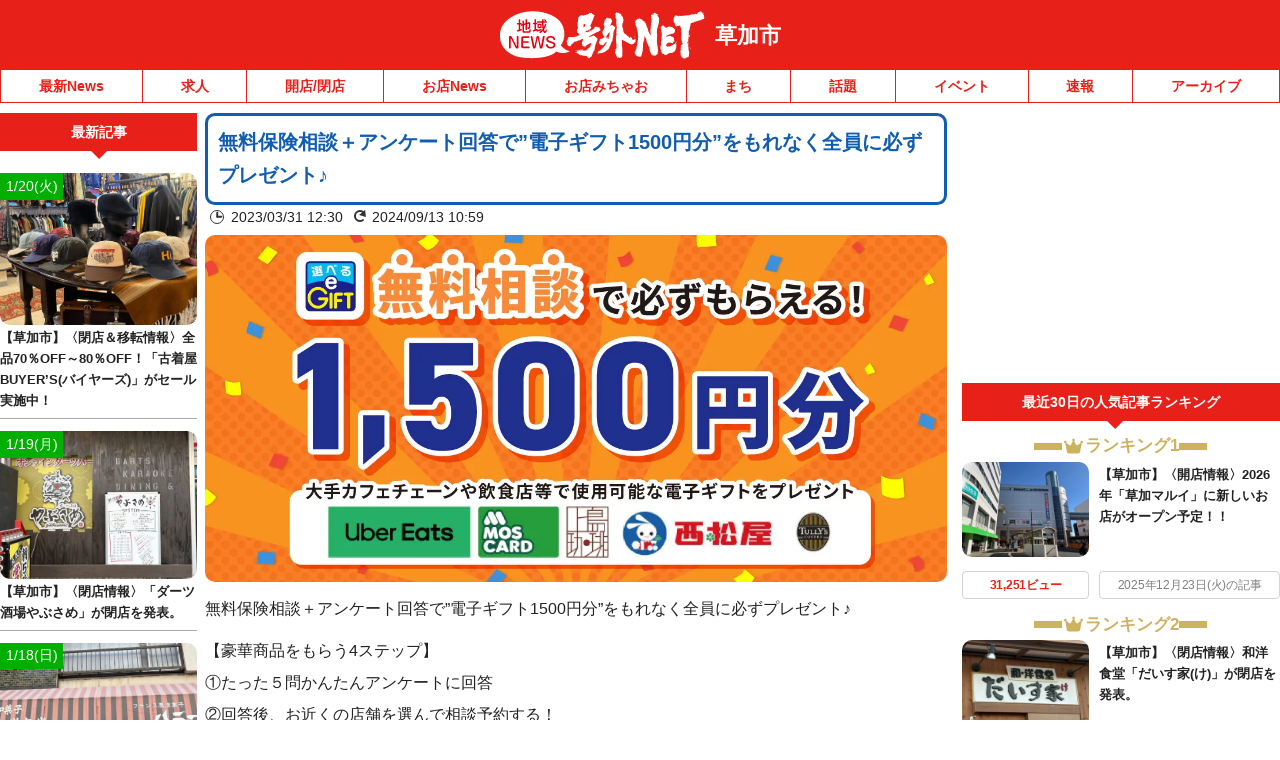

--- FILE ---
content_type: image/svg+xml
request_url: https://soka.goguynet.jp/wp-content/themes/goguynet/images/icon_kinds_gray.svg?ver2
body_size: 809
content:
<?xml version="1.0" encoding="UTF-8"?>
<svg id="_レイヤー_2" data-name="レイヤー 2" xmlns="http://www.w3.org/2000/svg" width="15" height="14" viewBox="0 0 15 14">
  <defs>
    <style>
      .cls-1 {
        fill: #727171;
        stroke-width: 0px;
      }
    </style>
  </defs>
  <g id="_レイヤー_1-2" data-name="レイヤー 1">
    <g>
      <path class="cls-1" d="M9.045,8.191c0,.257-.215.468-.478.468h-1.949c-.263,0-.478-.211-.478-.468v-.585H0v4.348c0,1.125.939,2.046,2.086,2.046h10.827c1.147,0,2.086-.92,2.086-2.046v-4.348h-5.955v.585Z"/>
      <path class="cls-1" d="M12.914,2.978h-1.09v-1.443c0-.844-.704-1.534-1.565-1.534h-5.517c-.861,0-1.565.69-1.565,1.534v1.443h-1.09c-1.147,0-2.086.921-2.086,2.046v1.642h6.14v-.521c0-.258.215-.468.478-.468h1.949c.263,0,.478.211.478.468v.521h5.955v-1.642c0-1.125-.939-2.046-2.086-2.046ZM4.924,2.322c0-.476.397-.865.882-.865h3.389c.485,0,.882.389.882.865v.656h-5.153v-.656Z"/>
    </g>
  </g>
</svg>

--- FILE ---
content_type: application/javascript; charset=utf-8
request_url: https://fundingchoicesmessages.google.com/f/AGSKWxUfB4wtfZfYz7sBTlC9dTY6kcioIIA0Mq4_KGWdgg6PU0_OpUBWmEN9BpyG8Jw9uJiH6p_HY6jGfM3zxcGvY2pm76V3cU5xamS23RpznGQWKHLseEFM3jPr58omefAMNvCmagMPcSzm8_5-lJtH2gvxKMKGHwVZy6kuW7eKHQGL2Tb-4hCqGEDWD0VS/_/adClick?/requestmyspacead.&videoadid=/ads/smi24-/parking_caf_
body_size: -1291
content:
window['1566f4c9-51da-4329-8fba-873a834e0843'] = true;